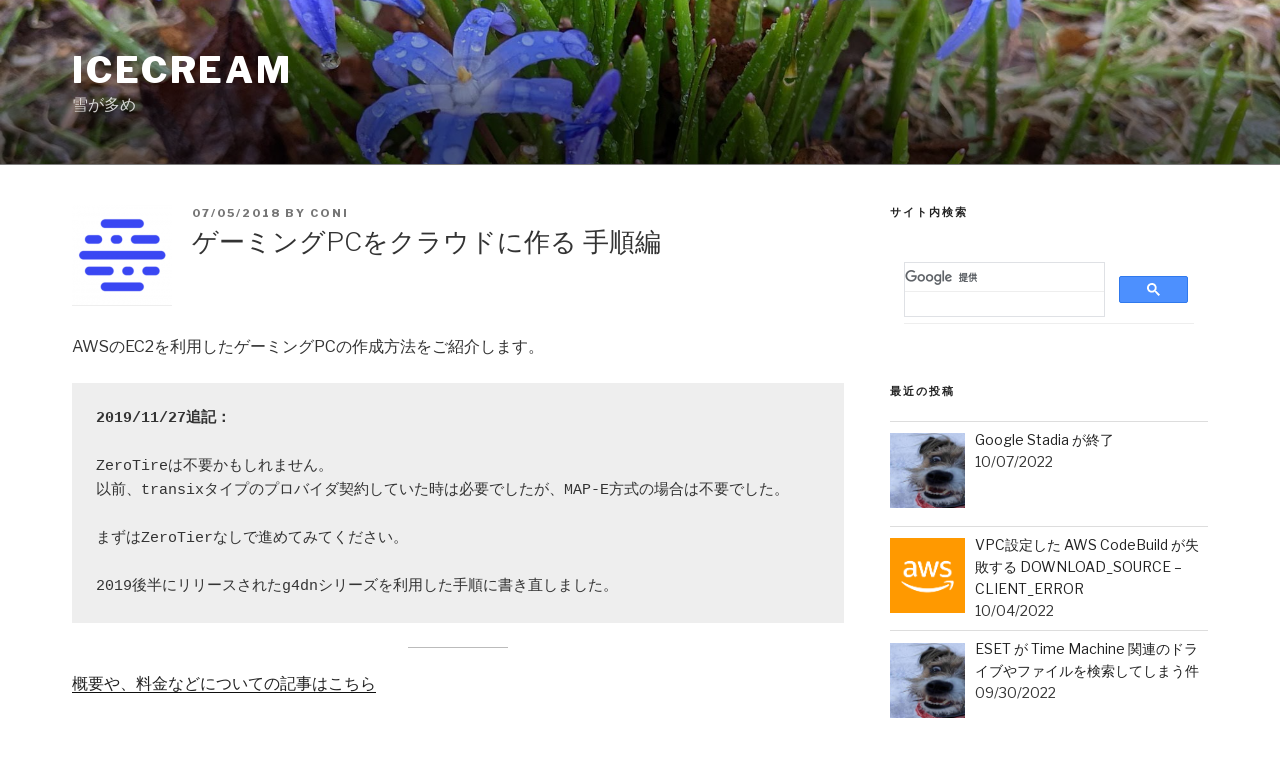

--- FILE ---
content_type: text/css; charset=utf-8
request_url: https://troches.jp/wp-content/themes/twentyseventeen-child/style.css
body_size: -158
content:
/*
Theme Name: Twenty Seventeen Child
Theme URI: http://example.com/twenty-seventeen-child/
Description: Twenty Seventeen Child Theme
Author: Hoge Fuga
Author URI: http://example.com
Template: twentyseventeen
Version: 1.0.0
License: GNU General Public License v2 or later
License URI: http://www.gnu.org/licenses/gpl-2.0.html
Tags: light, dark, two-columns, right-sidebar, responsive-layout, accessibility-ready
Text Domain: twenty-fifteen-child
*/


--- FILE ---
content_type: text/css; charset=utf-8
request_url: https://troches.jp/wp-content/themes/twentyseventeen-child/style.css?ver=20221101
body_size: -268
content:
/*
Theme Name: Twenty Seventeen Child
Theme URI: http://example.com/twenty-seventeen-child/
Description: Twenty Seventeen Child Theme
Author: Hoge Fuga
Author URI: http://example.com
Template: twentyseventeen
Version: 1.0.0
License: GNU General Public License v2 or later
License URI: http://www.gnu.org/licenses/gpl-2.0.html
Tags: light, dark, two-columns, right-sidebar, responsive-layout, accessibility-ready
Text Domain: twenty-fifteen-child
*/
